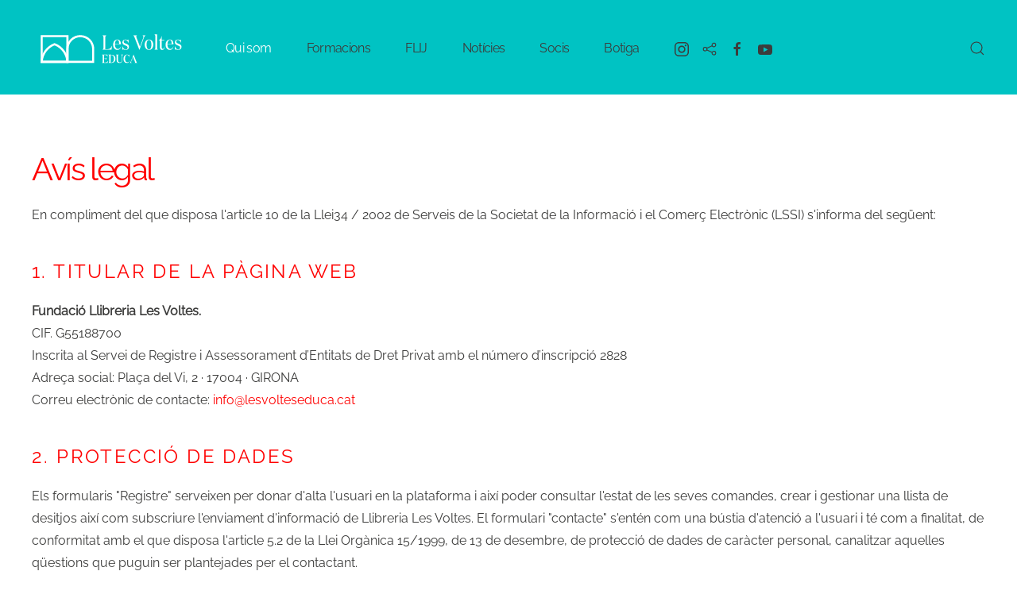

--- FILE ---
content_type: text/html; charset=utf-8
request_url: https://lesvolteseduca.cat/qui-som/transparencia/informacio-institucional-i-organitzativa/2-fixes/10-avis-legal
body_size: 9602
content:
<!DOCTYPE html>
<html lang="ca-es" dir="ltr" vocab="https://schema.org/">
    <head>
        <meta http-equiv="X-UA-Compatible" content="IE=edge">
        <meta name="viewport" content="width=device-width, initial-scale=1">
        <link rel="shortcut icon" href="/images/fixes/favicon.png">
        <link rel="apple-touch-icon" href="/images/fixes/apple-touch-icon.png">
        <meta charset="utf-8" />
	<base href="https://lesvolteseduca.cat/qui-som/transparencia/informacio-institucional-i-organitzativa/2-fixes/10-avis-legal" />
	<meta name="author" content="Les Voltes Educa" />
	<meta name="generator" content="Joomla! - Open Source Content Management" />
	<title>Avís legal - Les Voltes Educa</title>
	<link href="https://lesvolteseduca.cat/component/search/?Itemid=170&amp;catid=2&amp;id=10&amp;format=opensearch" rel="search" title="Cercar Les Voltes Educa" type="application/opensearchdescription+xml" />
	<link href="/plugins/system/gdpr/assets/css/cookieconsent.min.css" rel="stylesheet" />
	<link href="https://fonts.e10f949fcaacdb195442bfb5062d59de-gdprlock/css?family=Open+Sans:400,400i,600,600i,700,700i&subset=cyrillic,cyrillic-ext,latin-ext" rel="stylesheet" />
	<link href="/media/com_ingallery/css/frontend.css?v=2.0.14" rel="stylesheet" />
	<link href="/plugins/system/vmuikit_override/html_override/com_virtuemart/assets/css/vmuikit.css" rel="stylesheet" />
	<link href="/templates/yootheme/css/theme.9.css?1707053268" rel="stylesheet" />
	<link href="/templates/yootheme/css/theme.update.css?2.7.26" rel="stylesheet" />
	<style>
div.cc-window.cc-floating{max-width:24em}@media(max-width: 639px){div.cc-window.cc-floating:not(.cc-center){max-width: none}}div.cc-window, span.cc-cookie-settings-toggler{font-size:16px}div.cc-revoke{font-size:16px}div.cc-settings-label,span.cc-cookie-settings-toggle{font-size:14px}div.cc-window.cc-banner{padding:1.2em 1.8em}div.cc-window.cc-floating{padding:2.4em 1.8em}input.cc-cookie-checkbox+span:before, input.cc-cookie-checkbox+span:after{border-radius:1px}div.cc-center,div.cc-floating,div.cc-checkbox-container,div.gdpr-fancybox-container div.fancybox-content,ul.cc-cookie-category-list li,fieldset.cc-service-list-title legend{border-radius:0px}div.cc-window a.cc-btn{border-radius:0px}
	</style>
	<script type="application/json" class="joomla-script-options new">{"csrf.token":"ab08bcec8ca3311a3eb1a8277f6e1f66","system.paths":{"root":"","base":""}}</script>
	<script src="/media/jui/js/jquery.min.js?072cc45f984de55d84232e9cbb69b9a1"></script>
	<script src="/media/jui/js/jquery-noconflict.js?072cc45f984de55d84232e9cbb69b9a1"></script>
	<script src="/media/jui/js/jquery-migrate.min.js?072cc45f984de55d84232e9cbb69b9a1"></script>
	<script src="/plugins/system/gdpr/assets/js/cookieconsent.min.js" defer></script>
	<script src="/plugins/system/gdpr/assets/js/init.js" defer></script>
	<script src="/media/system/js/core.js?072cc45f984de55d84232e9cbb69b9a1"></script>
	<script src="/plugins/system/vmuikit_override/html_override/com_virtuemart/assets/js/customfields_fe.js"></script>
	<script src="/plugins/system/vmuikit_override/html_override/com_virtuemart/assets/js/vmuikit.js"></script>
	<script src="/templates/yootheme/vendor/assets/uikit/dist/js/uikit.min.js?2.7.26"></script>
	<script src="/templates/yootheme/vendor/assets/uikit/dist/js/uikit-icons-kitchen-daily.min.js?2.7.26"></script>
	<script src="/templates/yootheme/js/theme.js?2.7.26"></script>
	<script>
document.addEventListener('DOMContentLoaded', function() {
            Array.prototype.slice.call(document.querySelectorAll('a span[id^="cloak"]')).forEach(function(span) {
                span.innerText = span.textContent;
            });
        });var e_mailit_config = {display_counter:false,combine_counters:false,TwitterID:'@lveduca',follow_services:{},thanks_message:'Segueix-nos!',global_back_color:'#00c3c3',mobile_back_color:'#00c3c3',mobile_bar:true,after_share_dialog:false,display_ads:false,hover_pinit:false,popup:false,notrack:true,open_on:'onclick',emailit_branding:false};(function() {	var b=document.createElement('script');	
								b.type='text/javascript';b.async=true;
	
								b.src='//www.e-mailit.com/widget/menu3x/js/button.js';
	
								var c=document.getElementsByTagName('head')[0];	c.appendChild(b) })()
var gdprConfigurationOptions = { complianceType: 'opt-in',
																			  cookieConsentLifetime: 365,
																			  cookieConsentSamesitePolicy: '',
																			  cookieConsentSecure: 0,
																			  disableFirstReload: 1,
																	  		  blockJoomlaSessionCookie: 1,
																			  blockExternalCookiesDomains: 1,
																			  externalAdvancedBlockingModeCustomAttribute: '',
																			  allowedCookies: '',
																			  blockCookieDefine: 1,
																			  autoAcceptOnNextPage: 0,
																			  revokable: 1,
																			  lawByCountry: 0,
																			  checkboxLawByCountry: 0,
																			  blockPrivacyPolicy: 0,
																			  cacheGeolocationCountry: 1,
																			  countryAcceptReloadTimeout: 1000,
																			  usaCCPARegions: null,
																			  dismissOnScroll: 0,
																			  dismissOnTimeout: 0,
																			  containerSelector: 'body',
																			  hideOnMobileDevices: 0,
																			  autoFloatingOnMobile: 0,
																			  autoFloatingOnMobileThreshold: 1024,
																			  autoRedirectOnDecline: 0,
																			  autoRedirectOnDeclineLink: '',
																			  showReloadMsg: 0,
																			  showReloadMsgText: 'Applying preferences and reloading the page...',
																			  defaultClosedToolbar: 0,
																			  toolbarLayout: 'basic',
																			  toolbarTheme: 'edgeless',
																			  toolbarButtonsTheme: 'decline_first',
																			  revocableToolbarTheme: 'basic',
																			  toolbarPosition: 'bottom',
																			  toolbarCenterTheme: 'compact',
																			  revokePosition: 'revoke-bottom',
																			  toolbarPositionmentType: 1,
																			  positionCenterSimpleBackdrop: 0,
																			  positionCenterBlurEffect: 1,
																			  preventPageScrolling: 0,
																			  popupEffect: 'fade',
																			  popupBackground: '#78e6d7',
																			  popupText: '#ffffff',
																			  popupLink: '#ffffff',
																			  buttonBackground: '#ffffff',
																			  buttonBorder: '#78e6d7',
																			  buttonText: '#78e6d7',
																			  highlightOpacity: '90',
																			  highlightBackground: '#ffffff',
																			  highlightBorder: '#78e6d7',
																			  highlightText: '#78e6d7',
																			  highlightDismissBackground: '#ffffff',
																		  	  highlightDismissBorder: '#ffffff',
																		 	  highlightDismissText: '#ffffff',
																			  hideRevokableButton: 0,
																			  hideRevokableButtonOnscroll: 1,
																			  customRevokableButton: 0,
																			  customRevokableButtonAction: 0,
																			  headerText: 'Aquest lloc utilitza cookies!',
																			  messageText: 'Les Voltes Educa utilitza cookies per garantir el correcte funcionament del nostre portal web, millorant la seguretat, per obtenir una eficàcia i una personalització superiors, per recollir dades estadístiques i per mostrar-li publicitat rellevant. </br></br>\\nSi prem el botó Permet considerarem que accepta tot el seu ús. Podeu obtenir més en els enllaços següents:',
																			  denyMessageEnabled: 1, 
																			  denyMessage: 'Ha refusat les cookies. El web pot no funcionar com hauria de fer-ho si no les permet<br>',
																			  placeholderBlockedResources: 0, 
																			  placeholderBlockedResourcesAction: '',
																	  		  placeholderBlockedResourcesText: 'You must accept cookies and reload the page to view this content',
																			  placeholderIndividualBlockedResourcesText: 'You must accept cookies from {domain} and reload the page to view this content',
																			  placeholderIndividualBlockedResourcesAction: 0,
																			  placeholderOnpageUnlock: 0,
																			  scriptsOnpageUnlock: 0,
																			  dismissText: 'Entesos',
																			  allowText: 'Permet',
																			  denyText: 'Refusa',
																			  cookiePolicyLinkText: 'Política de Cookies',
																			  cookiePolicyLink: '/politica-de-cookies',
																			  cookiePolicyRevocableTabText: 'Cookies',
																			  privacyPolicyLinkText: 'Política de privacitat',
																			  privacyPolicyLink: '/politica-de-privacitat',
																			  enableGdprBulkConsent: 0,
																			  enableCustomScriptExecGeneric: 0,
																			  customScriptExecGeneric: '',
																			  categoriesCheckboxTemplate: 'cc-checkboxes-light',
																			  toggleCookieSettings: 0,
																	  		  toggleCookieSettingsText: '<span class="cc-cookie-settings-toggle">Settings <span class="cc-cookie-settings-toggler">&#x25EE;</span></span>',
																			  toggleCookieSettingsButtonBackground: '#333333',
																			  toggleCookieSettingsButtonBorder: '#ffffff',
																			  toggleCookieSettingsButtonText: '#ffffff',
																			  showLinks: 1,
																			  blankLinks: '_blank',
																			  autoOpenPrivacyPolicy: 0,
																			  openAlwaysDeclined: 1,
																			  cookieSettingsLabel: 'Cookie settings:',
															  				  cookieSettingsDesc: 'Choose which kind of cookies you want to disable by clicking on the checkboxes. Click on a category name for more informations about used cookies.',
																			  cookieCategory1Enable: 0,
																			  cookieCategory1Name: 'Necessary',
																			  cookieCategory1Locked: 0,
																			  cookieCategory2Enable: 0,
																			  cookieCategory2Name: 'Preferences',
																			  cookieCategory2Locked: 0,
																			  cookieCategory3Enable: 0,
																			  cookieCategory3Name: 'Statistics',
																			  cookieCategory3Locked: 0,
																			  cookieCategory4Enable: 0,
																			  cookieCategory4Name: 'Marketing',
																			  cookieCategory4Locked: 0,
																			  cookieCategoriesDescriptions: {},
																			  alwaysReloadAfterCategoriesChange: 0,
																			  preserveLockedCategories: 0,
																			  reloadOnfirstDeclineall: 0,
																			  trackExistingCheckboxSelectors: '',
															  		  		  trackExistingCheckboxConsentLogsFormfields: 'name,email,subject,message',
																			  allowallShowbutton: 0,
																			  allowallText: 'Allow all cookies',
																			  allowallButtonBackground: '#ffffff',
																			  allowallButtonBorder: '#ffffff',
																			  allowallButtonText: '#000000',
																			  allowallButtonTimingAjax: 'fast',
																			  includeAcceptButton: 0,
																			  trackConsentDate: 0,
																			  optoutIndividualResources: 0,
																			  blockIndividualResourcesServerside: 0,
																			  allowallIndividualResources: 1,
																			  blockLocalStorage: 0,
																			  blockSessionStorage: 0,
																			  externalAdvancedBlockingModeTags: 'iframe,script,img,source,link',
																			  enableCustomScriptExecCategory1: 0,
																			  customScriptExecCategory1: '',
																			  enableCustomScriptExecCategory2: 0,
																			  customScriptExecCategory2: '',
																			  enableCustomScriptExecCategory3: 0,
																			  customScriptExecCategory3: '',
																			  enableCustomScriptExecCategory4: 0,
																			  customScriptExecCategory4: '',
																			  debugMode: 0
																		};var gdpr_ajax_livesite='https://lesvolteseduca.cat/';var gdpr_enable_log_cookie_consent=1;
			     //<![CDATA[ 
						  window.showvmpopup = '';
						  window.addtocart_alerttype = '1';
		    	 //]]>
			     
	</script>
	<script async src="https://www.1a3c9a8ebcc58dac607cdcc47329d03d-gdprlock/gtag/js?id=G-YECWT45HHN"></script>
<script>
  window.dataLayer = window.dataLayer || [];
  function gtag(){dataLayer.push(arguments);}
  gtag('js', new Date());

  gtag('config', 'G-YECWT45HHN');
</script>
	<script type="application/json" id="ingallery-cfg">{"ajax_url":"\/component\/ingallery\/?task=gallery.view&language=ca-ES","ajax_data_url":"\/component\/ingallery\/?task=picture.data&language=ca-ES","lang":{"error_title":"Unfortunately, an error occurred","system_error":"Sytem error. Please view logs for more information or enable display errors in InGallery components settings."}}</script>
	<script>var $theme = {};</script>

    </head>
    <body class="">

        
        
        <div class="tm-page">

                        
<div class="tm-header-mobile uk-hidden@m">


    <div class="uk-navbar-container">
        <nav uk-navbar="container: .tm-header-mobile">

                        <div class="uk-navbar-left">

                
                                <a class="uk-navbar-toggle" href="#tm-mobile" uk-toggle>
                    <div uk-navbar-toggle-icon></div>
                                    </a>
                
                
            </div>
            
                        <div class="uk-navbar-center">
                
<a href="https://lesvolteseduca.cat/" class="uk-navbar-item uk-logo">
    <img alt="Les Voltes Educa" width="180" src="/images/fixes/logo-blanc.svg"></a>
                            </div>
            
            
        </nav>
    </div>

    

<div id="tm-mobile" uk-offcanvas mode="slide" overlay>
    <div class="uk-offcanvas-bar">

                <button class="uk-offcanvas-close" type="button" uk-close></button>
        
        
            
<div class="uk-child-width-1-1" uk-grid>    <div>
<div class="uk-panel" id="module-menu-mobile">

    
    
<ul class="uk-nav uk-nav-default uk-nav-parent-icon uk-nav-accordion" uk-nav="targets: &gt; .js-accordion">
    
	<li class="item-218 uk-active js-accordion uk-parent"><a href> Qui som</a>
	<ul class="uk-nav-sub">

		<li class="item-186"><a href="/qui-som/sobre-nosaltres"> Sobre nosaltres</a></li>
		<li class="item-169 uk-active uk-parent"><a href> Transparència</a>
		<ul>

			<li class="item-170 uk-active"><a href="/qui-som/transparencia/informacio-institucional-i-organitzativa" class="transparencia"> Informació institucional i organitzativa</a></li>
			<li class="item-178"><a href="/qui-som/transparencia/informacio-institucional-i-organitzativa-2" class="transparencia"> Informació social, econòmica, pressupostària i patrimonial</a></li>
			<li class="item-183"><a href="/qui-som/transparencia/informacio-de-gestio-administrativa" class="transparencia"> Informació de gestió administrativa</a></li></ul></li>
		<li class="item-224"><a href="/qui-som/voluntariat"> Voluntariat</a></li></ul></li>
	<li class="item-103 js-accordion uk-parent"><a href> Formacions</a>
	<ul class="uk-nav-sub">

		<li class="item-115"><a href="/formacions/cursos"> Cursos</a></li>
		<li class="item-201"><a href="/formacions/propostes"> Propostes didàctiques per a escoles</a></li>
		<li class="item-132"><a href="/formacions/tallers-per-a-families"> Tallers per a famílies</a></li></ul></li>
	<li class="item-219"><a href="https://firadelllibreinfantilijuvenil.cat" target="_blank"> FLIJ</a></li>
	<li class="item-104"><a href="/noticies"> Notícies</a></li>
	<li class="item-227"><a href="/socis"> Socis</a></li>
	<li class="item-156"><a href="https://www.llibrerialesvoltes.cat/cat/" target="_blank"> Botiga</a></li></ul>

</div>
</div>    <div>
<div class="uk-panel" id="module-tm-2">

    
    

    <form id="search-tm-2" action="/qui-som/transparencia/informacio-institucional-i-organitzativa" method="post" role="search" class="uk-search uk-search-default uk-width-1-1"><span uk-search-icon></span><input name="searchword" placeholder="Cerca" minlength="3" type="search" class="uk-search-input"><input type="hidden" name="task" value="search"><input type="hidden" name="option" value="com_search"><input type="hidden" name="Itemid" value="170"></form>






</div>
</div>    <div>
<div class="uk-panel" id="module-tm-4">

    
    
<div class="uk-margin-remove-last-child custom" ><ul class="uk-flex-inline uk-flex-middle uk-flex-nowrap uk-grid-small" uk-grid>
                    <li>
                <a href="https://www.8dc6460bbbb088757ed67ed8fb316b1b-gdprlock/lesvoltesllibreria/" class="uk-icon-link" target="_blank"  uk-icon="icon: instagram; width: 20;"></a>
            </li>
                    <li>
                <a href="https://x.com/LesVoltes" class="uk-icon-link" target="_blank"  uk-icon="icon: social; width: 20;"></a>
            </li>
                    <li>
                <a href="https://www.2343ec78a04c6ea9d80806345d31fd78-gdprlock/lesvoltesllibreria" class="uk-icon-link" target="_blank"  uk-icon="icon: facebook; width: 20;"></a>
            </li>
                    <li>
                <a href="https://www.14dd5266c70789bdc806364df4586335-gdprlock/@lesvoltes" class="uk-icon-link" target="_blank"  uk-icon="icon: youtube; width: 20;"></a>
            </li>
            </ul></div>

</div>
</div></div>

            
    </div>
</div>

</div>


<div class="tm-header uk-visible@m" uk-header>



        <div uk-sticky media="@m" show-on-up animation="uk-animation-slide-top" cls-active="uk-navbar-sticky" sel-target=".uk-navbar-container">
    
        <div class="uk-navbar-container">

            <div class="uk-container">
                <nav class="uk-navbar" uk-navbar="{&quot;align&quot;:&quot;left&quot;,&quot;boundary&quot;:&quot;.tm-header .uk-navbar-container&quot;,&quot;container&quot;:&quot;.tm-header &gt; [uk-sticky]&quot;}">

                                        <div class="uk-navbar-left">

                                                    
<a href="https://lesvolteseduca.cat/" class="uk-navbar-item uk-logo">
    <img alt="Les Voltes Educa" width="200" src="/images/fixes/logo-blanc.svg"></a>
                                                    
                                                    
<ul class="uk-navbar-nav">
    
	<li class="item-218 uk-active uk-parent"><a> Qui som</a>
	<div class="uk-navbar-dropdown" uk-drop="{&quot;clsDrop&quot;:&quot;uk-navbar-dropdown&quot;,&quot;flip&quot;:&quot;x&quot;,&quot;pos&quot;:&quot;bottom-left&quot;,&quot;mode&quot;:&quot;hover&quot;,&quot;container&quot;:&quot;.tm-header &gt; [uk-sticky]&quot;}"><div class="uk-navbar-dropdown-grid uk-child-width-1-1" uk-grid><div><ul class="uk-nav uk-navbar-dropdown-nav">

		<li class="item-186"><a href="/qui-som/sobre-nosaltres"> Sobre nosaltres</a></li>
		<li class="item-169 uk-active uk-parent"><a> Transparència</a>
		<ul class="uk-nav-sub">

			<li class="item-170 uk-active"><a href="/qui-som/transparencia/informacio-institucional-i-organitzativa" class="transparencia"> Informació institucional i organitzativa</a></li>
			<li class="item-178"><a href="/qui-som/transparencia/informacio-institucional-i-organitzativa-2" class="transparencia"> Informació social, econòmica, pressupostària i patrimonial</a></li>
			<li class="item-183"><a href="/qui-som/transparencia/informacio-de-gestio-administrativa" class="transparencia"> Informació de gestió administrativa</a></li></ul></li>
		<li class="item-224"><a href="/qui-som/voluntariat"> Voluntariat</a></li></ul></div></div></div></li>
	<li class="item-103 uk-parent"><a> Formacions</a>
	<div class="uk-navbar-dropdown" uk-drop="{&quot;clsDrop&quot;:&quot;uk-navbar-dropdown&quot;,&quot;flip&quot;:&quot;x&quot;,&quot;pos&quot;:&quot;bottom-left&quot;,&quot;mode&quot;:&quot;hover&quot;,&quot;container&quot;:&quot;.tm-header &gt; [uk-sticky]&quot;}"><div class="uk-navbar-dropdown-grid uk-child-width-1-1" uk-grid><div><ul class="uk-nav uk-navbar-dropdown-nav">

		<li class="item-115"><a href="/formacions/cursos"> Cursos</a></li>
		<li class="item-201"><a href="/formacions/propostes"> Propostes didàctiques per a escoles</a></li>
		<li class="item-132"><a href="/formacions/tallers-per-a-families"> Tallers per a famílies</a></li></ul></div></div></div></li>
	<li class="item-219"><a href="https://firadelllibreinfantilijuvenil.cat" target="_blank"> FLIJ</a></li>
	<li class="item-104"><a href="/noticies"> Notícies</a></li>
	<li class="item-227"><a href="/socis"> Socis</a></li>
	<li class="item-156"><a href="https://www.llibrerialesvoltes.cat/cat/" target="_blank"> Botiga</a></li></ul>

<div class="uk-navbar-item" id="module-tm-3">

    
    
<div class="uk-margin-remove-last-child custom" ><ul class="uk-flex-inline uk-flex-middle uk-flex-nowrap uk-grid-small" uk-grid>
                    <li>
                <a href="https://www.8dc6460bbbb088757ed67ed8fb316b1b-gdprlock/lesvoltesllibreria/" class="uk-icon-link" target="_blank"  uk-icon="icon: instagram; width: 20;"></a>
            </li>
                    <li>
                <a href="https://x.com/LesVoltes" class="uk-icon-link" target="_blank"  uk-icon="icon: social; width: 20;"></a>
            </li>
                    <li>
                <a href="https://www.2343ec78a04c6ea9d80806345d31fd78-gdprlock/lesvoltesllibreria" class="uk-icon-link" target="_blank"  uk-icon="icon: facebook; width: 20;"></a>
            </li>
                    <li>
                <a href="https://www.14dd5266c70789bdc806364df4586335-gdprlock/@lesvoltes" class="uk-icon-link" target="_blank"  uk-icon="icon: youtube; width: 20;"></a>
            </li>
            </ul></div>

</div>

                        
                    </div>
                    
                    
                                        <div class="uk-navbar-right">

                        
                        
<div id="module-tm-1">

    
    

    <a class="uk-navbar-toggle" href="#search-tm-1-modal" uk-search-icon uk-toggle></a>

    <div id="search-tm-1-modal" class="uk-modal-full" uk-modal>
        <div class="uk-modal-dialog uk-flex uk-flex-center uk-flex-middle" uk-height-viewport>
            <button class="uk-modal-close-full" type="button" uk-close></button>
            <div class="uk-search uk-search-large">
                <form id="search-tm-1" action="/qui-som/transparencia/informacio-institucional-i-organitzativa" method="post" role="search" class="uk-search uk-search-large"><input name="searchword" placeholder="Cerca" minlength="3" type="search" class="uk-search-input uk-text-center" autofocus><input type="hidden" name="task" value="search"><input type="hidden" name="option" value="com_search"><input type="hidden" name="Itemid" value="170"></form>            </div>
        </div>
    </div>







</div>


                    </div>
                    
                </nav>
            </div>

        </div>

        </div>
    





</div>
            
            

            
            <div id="system-message-container" data-messages="[]">
</div>

            <!-- Builder #page -->
<div class="uk-section-default uk-section" uk-scrollspy="target: [uk-scrollspy-class]; cls: uk-animation-fade; delay: false;">
    
        
        
        
            
                                <div class="uk-container">                
                    
                    <div class="tm-grid-expand uk-child-width-1-1 uk-grid-margin" uk-grid>
<div>
    
        
            
            
                
                    
<h1 uk-scrollspy-class>        Avís legal    </h1><div class="uk-panel uk-margin" uk-scrollspy-class><p>En compliment del que disposa l'article 10 de la Llei34 / 2002 de Serveis de la Societat de la Informació i el Comerç Electrònic (LSSI) s'informa del següent:</p>
<h3>1. Titular de la pàgina web</h3>
<p><strong>Fundació Llibreria Les Voltes.</strong><br />CIF. G55188700<br /> Inscrita al Servei de Registre i Assessorament d’Entitats de Dret Privat amb el número d’inscripció 2828<br /> Adreça social: Plaça del Vi, 2 · 17004 · GIRONA<br /> Correu electrònic de contacte: <span id="cloak26b68615b18ea719fc05ee1d8e28912d">Aquesta adreça de correu-e està protegida dels robots de spam.Necessites Javascript habilitat per veure-la.</span><script type='text/javascript'>
				document.getElementById('cloak26b68615b18ea719fc05ee1d8e28912d').innerHTML = '';
				var prefix = '&#109;a' + 'i&#108;' + '&#116;o';
				var path = 'hr' + 'ef' + '=';
				var addy26b68615b18ea719fc05ee1d8e28912d = '&#105;nf&#111;' + '&#64;';
				addy26b68615b18ea719fc05ee1d8e28912d = addy26b68615b18ea719fc05ee1d8e28912d + 'l&#101;sv&#111;lt&#101;s&#101;d&#117;c&#97;' + '&#46;' + 'c&#97;t';
				var addy_text26b68615b18ea719fc05ee1d8e28912d = '&#105;nf&#111;' + '&#64;' + 'l&#101;sv&#111;lt&#101;s&#101;d&#117;c&#97;' + '&#46;' + 'c&#97;t';document.getElementById('cloak26b68615b18ea719fc05ee1d8e28912d').innerHTML += '<a ' + path + '\'' + prefix + ':' + addy26b68615b18ea719fc05ee1d8e28912d + '\'>'+addy_text26b68615b18ea719fc05ee1d8e28912d+'<\/a>';
		</script></p>
<h3>2. Protecció de Dades</h3>
<p>Els formularis "Registre" serveixen per donar d'alta l'usuari en la plataforma i així poder consultar l'estat de les seves comandes, crear i gestionar una llista de desitjos així com subscriure l'enviament d'informació de Llibreria Les Voltes. El formulari "contacte" s'entén com una bústia d'atenció a l'usuari i té com a finalitat, de conformitat amb el que disposa l'article 5.2 de la Llei Orgànica 15/1999, de 13 de desembre, de protecció de dades de caràcter personal, canalitzar aquelles qüestions que puguin ser plantejades per el contactant.</p>
<p>La resposta als camps recollits en els referits formularis és obligatòria i la seva omissió impossibilitarà que Llibreria Les Voltes pugui complir els fins que es volen pactar.<br /> <br /> Les dades recollides són emmagatzemades sota la confidencialitat i les mesures de seguretat legalment establertes i no seran cedides ni compartides amb empreses ni entitats alienes a Llibreria Les Voltes, excepte en els casos següents:</p>
<p>Per disposició legal: les dades seran comunicades en cas d’una disposició legal emesa per autoritats judicials, administracions públiques o autoritats administratives.</p>
<p>Gestió de pagaments i cobraments: es facilitaran les dades personals imprescindibles per formalitzar i gestionar el pagament dels productes o serveis adquirits a les entitats de cobrament o bancàries (paypal, Banc o Caixa d'estalvis).</p>
<p>Seran comunicades a empreses de transport o empleats postals les dades imprescindibles per a la tramesa dels articles adquirits.</p>
<p>La Fundació Llibreria Les Voltes està obligada, d’acord allò que s’estableix a l'article 10 LOPD, a guardar confidencialitat sobre les dades personals tractades, fins i tot després després de les relacions comercials entre les parts i cal estendre aquesta obligació a totes les organitzacions que hi hagin tingut accés en la prestació del servei.</p>
<h3>3 . Ús de Cookies</h3>
<p>Aquest lloc web requereix l'ús de "cookies" per al correcte funcionament. Una “cookie” és una petita informació enviat per la web i que s'emmagatzema al navegador de l'usuari, de manera que el lloc web pot consultar algunes dades de l'usuari. Aquesta web utilitza les “cookies” següents:</p>
<p>Cookies d’anàlisi: Permeten la monitorització i l’anàlisi del comportament dels usuaris al nostre lloc web. La informació recollida s'utilitza per a la mesura de l'activitat dels usuaris a la web i l’elaboració de perfils de navegació dels usuaris, com ara el temps que hi resten i quan es produeix la visita, tot això amb la finalitat de millorar la web.</p>
<p>Cookies tècniques: Permeten mostrar correctament a l'usuari la navegació a través d'una pàgina web, i permeten també l'ús dels diferents serveis; com -per exemple- identificar i gestionar , accedir a parts d’acés restringit o compratir contingut mitjançant les xarxes socials.</p>
<p>Cookies de personalització: Permeten adaptar la navegació a la nostra pàgina web a les preferències de l’usuari.</p>
<p><strong>Com puc inhabilitar o suprimir les galetes?</strong></p>
<p>Podeu permetre, bloquejar o eliminar les cookies instal·lades al vostre ordinador configurant les opcions del vostre navegador. Als següents enllaços trobareu més informació sobre la configuració de les opcions de cookies en els fiferents navegadors:</p>
<ul>
<li><a href="https://support.mozilla.org/es/kb/habilitar-y-deshabilitar-cookies-que-los-sitios-we" target="_blank" rel="noopener noreferrer">Firefox</a></li>
<li><a href="https://support.1d5920f4b44b27a802bd77c4f0536f5a-gdprlock/chrome/answer/95647?hl=es" target="_blank" rel="noopener noreferrer">Chrome</a></li>
<li><a href="https://support.microsoft.com/es-es/windows/microsoft-edge-datos-de-exploraci%C3%B3n-y-privacidad-bb8174ba-9d73-dcf2-9b4a-c582b4e640dd" target="_blank" rel="noopener noreferrer">Microsoft Edge</a></li>
<li><a href="https://windows.microsoft.com/es-es/internet-explorer/delete-manage-cookies" target="_blank" rel="noopener noreferrer">Internet Explorer</a></li>
<li><a href="http://support.apple.com/kb/PH11913" target="_blank" rel="noopener noreferrer">Safari</a></li>
</ul>
<h3>4. Recollida de dades estadístiques</h3>
<p>Aquesta pàgina web no recull ni emmagatzema dades personals dels visitants no registrats i no compradors. Únicament, amb la finalitat d'oferir el millor servei, i per tal de facilitar el seu ús, s'analitzen el nombre de pàgines visitades, el nombre de visites, així com l'activitat dels visitants de la web, i la seva freqüència d'utilització.<br /> Amb aquesta informació s'analitza la freqüència d'ús de la web de Llibreria Les Voltes a partir de les dades de connexió, i les seccions més visitades. Llibreria Les Voltes no utilitza cookies per recollir informació dels usuaris des de la seva pàgina web ni registra les seves adreces IP.</p>
<h3>5. Dret d'accés, oposició, rectificació i cancel · lació</h3>
<p>S'informa que es poden exercitar els drets d'accés, oposició, rectificació i cancel · lació enviant comunicació escrita al responsable legal del fitxer:</p>
<p><strong>Fundació Llibreria Les Voltes</strong><br /> Plaça del Vi, 2<br /> 17004 - GIRONA</p>
<p>L’usuari pot completar la informació sobre els seus drets en aquesta matèria i la manera d’exercir-los a la pàgina web de Autoritat Catalana de protecció de Dades: http://www.apd.cat</p>
<p>Queda prohibida la reproducció total o parcial de qualsevol part d’aquesta pàgina, fins i tot el bolcat del contingut a qualsevol suport, sense expressa autorització de Fundació Llibreria Les Voltes.</p></div>
                
            
        
    
</div>
</div>
                                </div>
                
            
        
    
</div>


            
            

            <!-- Builder #footer --><style>#footer\#0-0-0-0 .el-link { color: #444; } #footer\#0-0-0-0 .el-link:hover { text-decoration:underline; } #footer\#0-0-0-0 { margin-left: 0; } #footer\#0-2-0-1 { color: #444; } #footer\#0-2-0-1 a { color: #444; } @media only screen and (max-width: 415px) { #footer\#0-2-0-1 { margin-bottom: 30px; } } </style>
<div class="peu-pagina uk-section-primary uk-section" uk-scrollspy="target: [uk-scrollspy-class]; cls: uk-animation-fade; delay: false;">
    
        
        
        
            
                                <div class="uk-container">                
                    
                    <div class="tm-grid-expand uk-child-width-1-1 uk-grid-margin" uk-grid>
<div>
    
        
            
            
                
                    
<div id="footer#0-0-0-0" class="uk-text-center" uk-scrollspy-class>
    <ul class="uk-margin-remove-bottom uk-subnav  uk-subnav-divider uk-flex-center" uk-margin>        <li class="el-item ">
    <a class="el-link" href="/qui-som/transparencia/informacio-institucional-i-organitzativa/2-fixes/10-avis-legal" target="_blank">Avís legal</a></li>
        <li class="el-item ">
    <a class="el-link" href="/qui-som/transparencia/informacio-institucional-i-organitzativa/2-fixes/11-politica-de-cookies" target="_blank">Política de cookies</a></li>
        <li class="el-item ">
    <a class="el-link" href="/qui-som/transparencia/informacio-institucional-i-organitzativa/2-fixes/12-politica-de-privacitat" target="_blank">Política de privacitat</a></li>
        </ul>

</div>

                
            
        
    
</div>
</div><div class="tm-grid-expand uk-grid-margin" uk-grid>
<div class="uk-width-1-3@m">
    
        
            
            
                
                    
                
            
        
    
</div>

<div class="uk-grid-item-match uk-flex-middle uk-width-1-3@m">
    
        
            
                        <div class="uk-panel uk-width-1-1">            
                
                    
<div class="uk-margin uk-text-center" uk-scrollspy-class>
        <img width="200" class="el-image" alt data-src="/images/fixes/logo-blanc.svg" uk-img>    
    
</div>
<hr uk-scrollspy-class><div class="uk-panel uk-margin uk-margin-remove-bottom uk-text-center" uk-scrollspy-class><p>Amb el suport de:</p></div>
<div class="uk-margin-small uk-text-center" uk-scrollspy-class>
        <img class="el-image" alt data-src="/templates/yootheme/cache/diputacio-girona-blanc-2-80a1cde3.png" data-srcset="/templates/yootheme/cache/diputacio-girona-blanc-2-80a1cde3.png 200w, /templates/yootheme/cache/diputacio-girona-blanc-2-a1c0d4a9.png 400w" data-sizes="(min-width: 200px) 200px" data-width="200" data-height="80" uk-img>    
    
</div>

                
                        </div>
            
        
    
</div>

<div class="uk-grid-item-match uk-flex-middle uk-width-1-3@m">
    
        
            
                        <div class="uk-panel uk-width-1-1">            
                
                    
                
                        </div>
            
        
    
</div>
</div><div class="tm-grid-expand uk-child-width-1-1 uk-grid-margin" uk-grid>
<div>
    
        
            
            
                
                    <hr uk-scrollspy-class>
<div class="uk-panel uk-text-center" id="footer#0-2-0-1" uk-scrollspy-class>
    
    &copy; 2008-2026 Les Voltes Educa<br>
Mercaders, 5 · 17004 Girona<br>
T. 872 599 891<br>
Web creat per <a href="https://08921sc.com" target="_blank">08921 Solucions Creatives</a>
</div>

                
            
        
    
</div>
</div>
                                </div>
                
            
        
    
</div>

        </div>

        
        <div class="e-mailit_toolbox square no_bgr size32 left"   data-back-color='#00c3c3'>
<div class="e-mailit_btn_WhatsApp"></div>
<div class="e-mailit_btn_Telegram"></div>
<div class="e-mailit_btn_Facebook"></div>
<div class="e-mailit_btn_Twitter"></div>
<div class="e-mailit_btn_LinkedIn"></div>
<div class="e-mailit_btn_Send_via_Email"></div>
<div class="e-mailit_btn_EMAILiT"></div></div>


    <script type="text/javascript">
(function(c,d){"JUri"in d||(d.JUri="https://lesvolteseduca.cat/");c.addEventListener("click",function(a){var b=a.target?a.target.closest('[class*="ba-click-lightbox-form-"], [href*="ba-click-lightbox-form-"]'):null;if(b){a.preventDefault();if("pending"==b.clicked)return!1;b.clicked="pending";"formsAppClk"in window?formsAppClk.click(b):(a=document.createElement("script"),a.src=JUri+"components/com_baforms/assets/js/click-trigger.js",a.onload=function(){formsAppClk.click(b)},
c.head.append(a))}})})(document,window);
</script>
</body>
</html>


--- FILE ---
content_type: image/svg+xml
request_url: https://lesvolteseduca.cat/images/fixes/logo-blanc.svg
body_size: 2826
content:
<?xml version="1.0" encoding="UTF-8"?>
<!DOCTYPE svg PUBLIC "-//W3C//DTD SVG 1.1//EN" "http://www.w3.org/Graphics/SVG/1.1/DTD/svg11.dtd">
<!-- Creator: CorelDRAW 2020 (64-Bit) -->
<svg xmlns="http://www.w3.org/2000/svg" xml:space="preserve" width="220mm" height="60mm" version="1.1" style="shape-rendering:geometricPrecision; text-rendering:geometricPrecision; image-rendering:optimizeQuality; fill-rule:evenodd; clip-rule:evenodd"
viewBox="0 0 22000 6000"
 xmlns:xlink="http://www.w3.org/1999/xlink"
 xmlns:xodm="http://www.corel.com/coreldraw/odm/2003">
 <defs>
  <style type="text/css">
   <![CDATA[
    .fil0 {fill:white;fill-rule:nonzero}
   ]]>
  </style>
 </defs>
 <g id="Capa_x0020_1">
  <metadata id="CorelCorpID_0Corel-Layer"/>
  <path class="fil0" d="M10339.84 1154.71l0 5.71c-136.82,57 -162.46,156.75 -162.46,344.85l0 1573.15 304.97 0c319.19,0 464.53,-151.03 624.12,-493.03l5.72 0 -76.95 564.3 -1268.25 0 0 -5.69c136.81,-57.02 162.43,-156.75 162.43,-344.87l0 -1293.86c0,-188.1 -25.62,-287.85 -162.43,-344.85l0 -5.71 572.85 0z"/>
  <path class="fil0" d="M12089.72 2337.44c0,-287.84 -34.21,-544.32 -256.51,-544.32 -168.13,0 -304.95,225.13 -319.22,544.32l575.73 0zm253.63 62.71l-832.17 0c0,376.21 142.47,646.93 418.92,646.93 176.71,0 324.9,-111.13 396.13,-347.68l17.12 5.69c-45.61,302.09 -225.17,473.09 -501.61,473.09 -316.31,0 -584.23,-265.04 -584.23,-721.04 0,-424.64 265.07,-721.05 578.57,-721.05 350.52,0 507.27,270.76 507.27,664.06z"/>
  <path class="fil0" d="M12730.96 2021.09c0,133.95 51.3,208.06 299.25,290.73 307.79,99.72 433.2,233.67 433.2,447.44 0,282.13 -227.99,418.91 -456,418.91 -171,0 -262.21,-71.23 -339.15,-71.23 -45.62,0 -85.48,31.34 -114.01,71.23l-28.5 -541.48 5.72 0c105.42,296.41 270.72,484.49 475.94,484.49 151.03,0 256.48,-105.44 256.48,-265.04 0,-171 -122.54,-230.86 -333.44,-304.93 -273.6,-96.93 -387.58,-213.78 -387.58,-427.51 0,-247.95 199.46,-387.58 413.24,-387.58 156.75,0 228.01,71.23 310.65,71.23 48.43,0 82.64,-28.49 125.41,-71.23l0 467.37 -8.59 0c-88.32,-233.7 -236.52,-410.38 -427.47,-410.38 -142.51,0 -225.15,99.72 -225.15,227.98z"/>
  <path class="fil0" d="M15455.52 1374.16c0,-96.89 -51.3,-176.72 -139.66,-213.74l0 -5.72 444.6 0 0 5.72c-113.98,56.99 -182.41,185.25 -253.64,379.02l-598.48 1638.73 -8.58 0 -658.34 -1704.28c-74.09,-188.09 -102.61,-253.64 -216.59,-313.47l0 -5.72 564.3 0 0 5.72c-85.52,34.18 -125.41,79.8 -125.41,148.19 0,45.58 14.27,102.61 42.76,173.84l478.78 1248.28 433.2 -1182.73c19.96,-56.99 37.06,-113.98 37.06,-173.84z"/>
  <path class="fil0" d="M16558.43 2454.3c0,-367.64 -111.17,-661.21 -330.6,-661.21 -219.45,0 -333.46,293.57 -333.46,661.21 0,367.65 114.01,666.9 333.46,666.9 219.43,0 330.6,-299.25 330.6,-666.9zm-931.94 0c0,-413.27 250.79,-718.2 601.34,-718.2 347.72,0 598.48,304.93 598.48,718.2 0,416.07 -250.76,723.89 -598.48,723.89 -350.55,0 -601.34,-307.82 -601.34,-723.89z"/>
  <path class="fil0" d="M17350.71 2853.3c0,188.08 22.8,233.67 145.37,290.69l0 5.71 -535.8 0 0 -5.71c125.38,-57.02 148.19,-102.61 148.19,-290.69l0 -1527.57c0,-176.72 -39.93,-247.99 -162.46,-304.97l0 -5.69 404.7 0 0 1838.23z"/>
  <path class="fil0" d="M18399.48 2702.24c-14.25,287.85 -108.29,475.93 -342,475.93 -199.52,0 -319.22,-128.25 -319.22,-398.97l0 -940.51 -170.99 0 0 -17.09c222.3,-54.15 353.43,-265.04 390.48,-547.2l22.78 0 0 490.21 376.17 0 -14.25 74.08 -361.92 0 0 929.1c0,185.24 54.14,267.89 165.31,267.89 122.54,0 202.34,-113.99 230.83,-333.44l22.81 0z"/>
  <path class="fil0" d="M19359.92 2337.44c0,-287.84 -34.21,-544.32 -256.51,-544.32 -168.12,0 -304.91,225.13 -319.19,544.32l575.7 0zm253.64 62.71l-832.18 0c0,376.21 142.48,646.93 418.92,646.93 176.72,0 324.9,-111.13 396.17,-347.68l17.09 5.69c-45.59,302.09 -225.15,473.09 -501.59,473.09 -316.35,0 -584.26,-265.04 -584.26,-721.04 0,-424.64 265.08,-721.05 578.58,-721.05 350.52,0 507.27,270.76 507.27,664.06z"/>
  <path class="fil0" d="M20001.17 2021.09c0,133.95 51.3,208.06 299.24,290.73 307.79,99.72 433.2,233.67 433.2,447.44 0,282.13 -227.98,418.91 -456,418.91 -171,0 -262.2,-71.23 -339.12,-71.23 -45.65,0 -85.52,31.34 -114.04,71.23l-28.46 -541.48 5.68 0c105.42,296.41 270.73,484.49 475.94,484.49 151.03,0 256.51,-105.44 256.51,-265.04 0,-171 -122.57,-230.86 -333.46,-304.93 -273.6,-96.93 -387.59,-213.78 -387.59,-427.51 0,-247.95 199.5,-387.58 413.23,-387.58 156.76,0 228.03,71.23 310.66,71.23 48.43,0 82.64,-28.49 125.42,-71.23l0 467.37 -8.56 0c-88.37,-233.7 -236.55,-410.38 -427.52,-410.38 -142.5,0 -225.13,99.72 -225.13,227.98z"/>
  <path class="fil0" d="M10372.39 3841.87c37.47,0 70.04,-1.63 89.56,-13.01l47.23 291.48 -3.25 0c-84.7,-157.98 -169.36,-239.39 -358.27,-239.39l-146.58 0 0 498.34 114.01 0c131.89,0 175.86,-30.97 229.62,-182.41l3.26 0 0 384.33 -3.26 0c-53.76,-149.8 -97.73,-162.85 -229.62,-162.85l-114.01 0 0 524.4 167.75 0c188.9,0 286.61,-92.85 371.3,-268.71l3.26 0 -43.97 307.78 -776.81 0 0 -3.25c74.9,-35.82 87.95,-87.94 87.95,-195.42l0 -742.62c0,-107.46 -13.05,-159.59 -87.95,-195.38l0 -3.29 649.78 0z"/>
  <path class="fil0" d="M10994.5 4941.12c219.84,0 384.36,-156.32 384.36,-540.64 0,-340.38 -162.87,-517.89 -402.27,-517.89l-70.03 0 0 1058.53 87.94 0zm-366.41 37.49c74.9,-35.86 87.95,-87.98 87.95,-195.45l0 -742.62c0,-107.47 -13.05,-159.59 -87.95,-195.38l0 -3.29 356.65 0c343.61,0 600.91,187.3 600.91,558.61 0,395.7 -265.45,581.35 -571.59,581.35l-385.97 0 0 -3.22z"/>
  <path class="fil0" d="M12526.98 4595.88c0,245.89 -146.57,402.23 -377.82,402.23 -255.69,0 -402.23,-143.29 -402.23,-405.49l0 -552.07c-1.64,-107.47 -14.66,-159.59 -89.56,-195.42l0 -3.25 368.02 0 0 3.25c-74.9,35.83 -89.55,87.95 -89.55,195.42l0 540.67c0,203.56 73.25,337.1 260.55,337.1 169.36,0 283.36,-122.14 283.36,-328.95l0 -511.39c0,-131.88 -42.33,-197.02 -123.76,-232.85l0 -3.25 288.26 0 0 3.25c-76.54,35.83 -117.27,100.97 -117.27,224.77l0 525.98z"/>
  <path class="fil0" d="M13518.77 4206.67l-4.86 0c-58.67,-192.16 -169.39,-343.64 -309.43,-343.64 -197.06,0 -299.67,228.02 -299.67,530.94 0,317.51 141.69,503.17 322.44,503.17 133.54,0 239.43,-61.89 304.53,-247.54l9.8 3.28c-35.83,210.08 -177.51,345.25 -379.46,345.25 -270.35,0 -469.02,-231.27 -469.02,-581.38 0,-342 223.12,-591.15 498.37,-591.15 107.47,0 170.96,50.48 221.44,50.48 42.33,0 71.68,-24.42 92.84,-50.48l13.02 381.07z"/>
  <path class="fil0" d="M13847.75 4568.2l338.74 0 -172.6 -441.34 -166.14 441.34zm-13.01 413.64l-257.34 0 0 -3.25c65.17,-35.85 101,-102.6 143.33,-210.08l366.41 -942.93 4.89 0 385.98 973.86c42.33,105.86 60.24,143.3 122.12,179.15l0 3.25 -371.3 0 0 -3.25c45.61,-21.19 68.42,-48.87 68.42,-89.59 0,-26.03 -9.8,-56.99 -22.81,-94.43l-71.68 -182.4 -372.89 0 -55.38 148.2c-13.05,30.92 -21.16,63.52 -21.16,96.06 0,53.74 27.67,99.35 81.41,122.16l0 3.25z"/>
  <path class="fil0" d="M1515.9 4686.95l3272.25 0 0 -3272.22 -3272.25 0 0 3272.22zm3418.96 293.42l-3712.38 0 0 -3859.06 3859.09 0 0 3859.06 -146.71 0z"/>
  <path class="fil0" d="M1527.77 4686.55l3248.51 0c-49.67,-460.57 -220.99,-892.3 -486.13,-1255.75 -283.43,-388.52 -674.17,-699.17 -1138.14,-883.82 -463.95,184.65 -854.68,495.3 -1138.12,883.84 -265.14,363.44 -436.45,795.17 -486.12,1255.73zm3407.09 294.3l-3719.63 0 7.39 -154.05c27.64,-576.18 226.62,-1119.04 554.45,-1568.42 327.09,-448.37 782.43,-803.59 1323.78,-1005.9l51.16 -19.11 51.16 19.11c541.37,202.31 996.71,557.52 1323.8,1005.88 327.83,449.39 526.82,992.26 554.46,1568.44l7.4 154.05 -153.97 0z"/>
  <path class="fil0" d="M8353.38 3050.85c0,-451.7 -183.09,-860.63 -479.08,-1156.62 -295.99,-295.99 -704.92,-479.08 -1156.62,-479.08 -451.67,0 -860.6,183.09 -1156.59,479.08 -295.98,295.98 -479.07,704.93 -479.07,1156.62l0 1635.68 1634.71 0 1.04 0.13 0.9 -0.13 1634.71 0 0 -1635.68zm-271 -1364.7c349.27,349.26 565.3,831.77 565.3,1364.7l0 1929.98 -1929.01 0 0 -0.55 -1.94 0 0 0.55 -1929.01 0 0 -1929.98c0,-532.91 216.03,-1015.44 565.29,-1364.7 349.26,-349.26 831.75,-565.3 1364.67,-565.3 532.92,0 1015.44,216.03 1364.7,565.3z"/>
 </g>
</svg>
